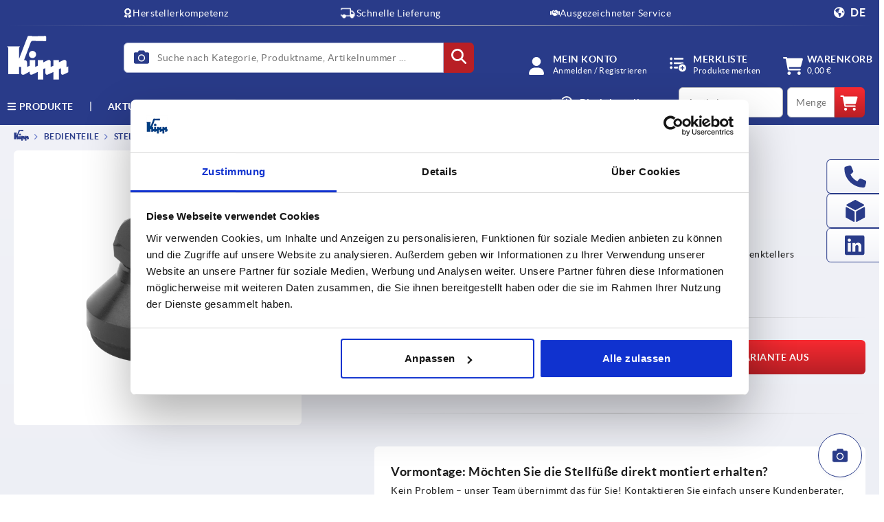

--- FILE ---
content_type: text/css;charset=UTF-8
request_url: https://www.kippwerk.de/_ui/responsive/theme-kipp/css/chunk-d9eb63892971bb1eed41.css
body_size: -133
content:
.desired-length{background-color:var(--norelem-white,var(--kipp-white));border:.06rem solid var(--norelem-grey);border-radius:var(--border-radius);display:flex;flex-direction:column;justify-content:flex-end;margin-top:1rem;padding:1rem 1.5rem}:where(main.kipp) .desired-length{box-shadow:var(--kipp-box-shadow)}.desired-length__title{color:var(--norelem-grey-darker);font-size:1.125rem;font-weight:700;margin-top:.7rem}.desired-length__button{padding:.5rem 0}.desired-length__button.form-button{width:max-content}

--- FILE ---
content_type: text/javascript;charset=UTF-8
request_url: https://www.kippwerk.de/_ui/responsive/theme-kipp/js/chunk-7afdf685804ed7d188c4.js
body_size: 37
content:
"use strict";(self.webpackChunkkippfrontend=self.webpackChunkkippfrontend||[]).push([[722],{722:(e,t,s)=>{s.r(t),s.d(t,{default:()=>i});var n=s(6934);const r={class:"desired-length"},o={class:"desired-length__title"},l={class:"desired-length__text"};var a=s(2037);const d=(0,n.pM)({name:"DesiredLength",components:{FormButton:a.default},props:{link:String,isAssembly:{type:Boolean,default:!1}},computed:{translations:()=>DS.translations}});const i=(0,s(6262).A)(d,[["render",function(e,t,s,a,d,i){const u=(0,n.g2)("form-button");return(0,n.uX)(),(0,n.CE)("div",r,[(0,n.Lk)("h3",o,(0,n.v_)(e.isAssembly?e.translations.product.assemblyBoxTitle:e.translations.product.desiredLengthTitle),1),(0,n.Lk)("p",l,(0,n.v_)(e.isAssembly?e.translations.product.assemblyBoxText:e.translations.product.desiredLengthText),1),(0,n.bF)(u,{"has-green-border":!0,"is-green":!1,"linked-page":e.link,class:"desired-length__button"},{default:(0,n.k6)((()=>[(0,n.eW)((0,n.v_)(e.isAssembly?e.translations.product.assemblyBoxButton:e.translations.product.desiredLengthButton),1)])),_:1},8,["linked-page"])])}]])}}]);